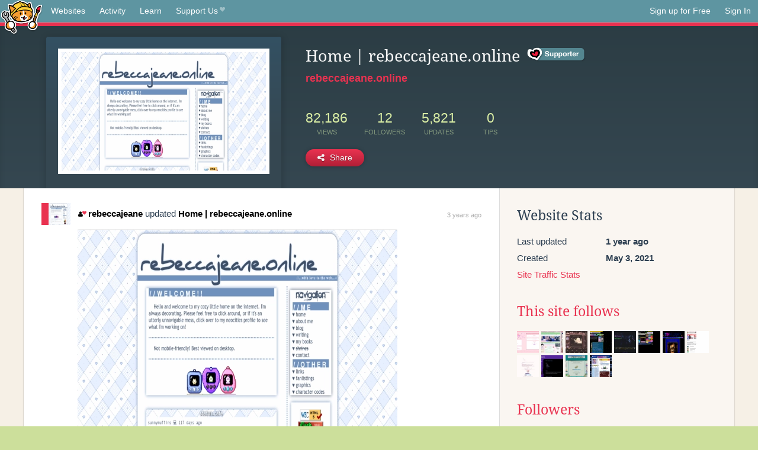

--- FILE ---
content_type: text/html;charset=utf-8
request_url: https://neocities.org/site/rebeccajeane?page=6
body_size: 4375
content:
<!doctype html>
<html lang="en">
  <head>
    <title>Neocities - Home | rebeccajeane.online</title>

    <meta http-equiv="Content-Type" content="text/html; charset=UTF-8">
<meta name="description"        content="Create and surf awesome websites for free.">

<link rel="canonical" href="https://neocities.org/site/rebeccajeane?page=6">

<meta property="og:title"       content="Neocities">
<meta property="og:type"        content="website">
<meta property="og:image"       content="https://neocities.org/img/neocities-front-screenshot.jpg">
<meta property="og:description" content="Create and surf awesome websites for free.">

<link rel="icon" type="image/x-icon" href="/img/favicon.png">

<meta name="viewport" content="width=device-width, minimum-scale=1, initial-scale=1">

      <meta name="robots" content="noindex, follow">

    <link href="/css/neo.css" rel="stylesheet" type="text/css" media="all">


    <script src="/js/jquery-1.11.0.min.js"></script>

    <script src="/js/highlight/highlight.min.js"></script>
    <link rel="stylesheet" href="/css/highlight/styles/tomorrow-night.css">
    <script>
      hljs.highlightAll()

      document.addEventListener('DOMContentLoaded', function() {
        var eventDateElements = document.querySelectorAll('.local-date-title');
        eventDateElements.forEach(function(element) {
          var timestamp = element.getAttribute('data-timestamp');
          var date = dayjs.unix(timestamp);
          var formattedDate = date.format('MMMM D, YYYY [at] h:mm A');
          element.title = formattedDate;
        });
      });
    </script>
  </head>

  <body class="interior">
    <div class="page">
      <header class="header-Base">

  <nav class="header-Nav clearfix" role="navigation">

    <a href="#!" title="show small screen nav" class="small-Nav">
      <img src="/img/nav-Icon.png" alt="navigation icon" />
    </a>

    <ul class="h-Nav constant-Nav">
        <li>
    <a href="/browse" id="browse-link">Websites</a>
    <script>
      document.addEventListener('DOMContentLoaded', () => {
        const browseLink = document.getElementById('browse-link');

        if (window.location.pathname === '/browse') {
          const params = new URLSearchParams(window.location.search);
          const persistParams = new URLSearchParams();
          const validPattern = /^[a-zA-Z0-9 ]+$/;

          ['sort_by', 'tag'].forEach(key => {
            if (params.has(key)) {
              const value = params.get(key);
              if (value.length <= 25 && validPattern.test(value)) {
                persistParams.set(key, value);
              }
            }
          });

          localStorage.setItem('browseQuery', persistParams.toString());
        }

        const savedQuery = localStorage.getItem('browseQuery');

        if (savedQuery) {
          browseLink.href = `/browse?${savedQuery}`;
        }
      });
    </script>
  </li>
  <li>
    <a href="/activity">Activity</a>
  </li>
  <li>
    <a href="/tutorials">Learn</a>
  </li>

    <li>
      <a href="/supporter">Support Us<i class="fa fa-heart"></i></i></a>
    </li>

    </ul>

    <ul class="status-Nav">
        <li>
          <a href="/#new" class="create-New">Sign up for Free</a>
        </li>
        <li>
          <a href="/signin" class="sign-In">Sign In</a>
        </li>
      </ul>
  </nav>

  <div class="logo int-Logo">
    <a href="/" title="back to home">
      <span class="hidden">Neocities.org</span>
      <img src="/img/cat.png" alt="Neocities.org" />
    </a>
  </div>
</header>

      <div class="header-Outro with-site-image">
  <div class="row content site-info-row">
    <div class="col col-50 signup-Area site-display-preview-wrapper large">
      <div class="signup-Form site-display-preview">
  	  <fieldset class="content">
        <a href="https://rebeccajeane.online" class="screenshot" style="background-image:url(/site_screenshots/64/76/rebeccajeane/index.html.540x405.webp);"></a>
	    </fieldset>
      </div>
    </div>
    <div class="col col-50 profile-info">
      <h2 class="eps title-with-badge"><span>Home | rebeccajeane.online</span> <a href="/supporter" class="supporter-badge" title="Neocities Supporter"></a> </h2>
      <p class="site-url"><a href="https://rebeccajeane.online">rebeccajeane.online</a></p>
      <div class="stats">
        <div class="stat"><strong>82,186</strong> <span>views</span></div>
        <div class="stat"><strong>12</strong> <span>followers</span></div>
        <div class="stat"><strong>5,821</strong> <span>updates</span></div>
        <div class="stat tips"><strong>0</strong> <span>tips</span></div>
      </div>
      <div class="actions">


        <a href="#" id="shareButton" class="btn-Action" data-container="body" data-toggle="popover" data-placement="bottom" data-content='<a href="/site/rebeccajeane.rss" target="_blank"><span>RSS Feed</span></a>
<br>
<a href="https://facebook.com/sharer.php?u=https%3A%2F%2Frebeccajeane.online" target="_blank">Facebook</a>
<br>
<a href="https://bsky.app/intent/compose?text=Home+%7C+rebeccajeane.online%3A+https%3A%2F%2Frebeccajeane.online" target="_blank">Bluesky</a>
<br>
<a href="https://twitter.com/intent/tweet?text=Home+%7C+rebeccajeane.online%3A+https%3A%2F%2Frebeccajeane.online" target="_blank">Twitter</a>
<br>
<a href="https://www.reddit.com/submit?title=Home+%7C+rebeccajeane.online&amp;url=https%3A%2F%2Frebeccajeane.online" target="_blank">Reddit</a>
<br>
<a href="https://www.tumblr.com/share?v=3&amp;u=https%3A%2F%2Frebeccajeane.online&amp;t=Home+%7C+rebeccajeane.online" target="_blank">Tumblr</a>
<br>
<a href="https://toot.kytta.dev/?text=Home+%7C+rebeccajeane.online%3A+https%3A%2F%2Frebeccajeane.online" target="_blank">Mastodon</a>
'><i class="fa fa-share-alt"></i> <span>Share</span></a>

      </div>
    </div>
  </div>
</div>

<div class="container site-profile">
<div class="content misc-page columns right-col"><div class="col-left">
  <div class="col col-66">
    
    <div class="site-profile-padding"><script src="/js/news/template.js"></script>
<script src="/js/news/like.js"></script>
<script src="/js/news/comment.js"></script>
<script src="/js/news/profile_comment.js"></script>
<script src="/js/news/event.js"></script>
<script src="/js/news/site.js"></script>



    <div class="news-item update">
      <div class="title">
        <div class="icon"><a href="/site/rebeccajeane" title="rebeccajeane" class="avatar" style="background-image: url(/site_screenshots/64/76/rebeccajeane/index.html.50x50.webp);"></a></div>
        <div class="text">
            <a href="/site/rebeccajeane" class="user" title="Home | rebeccajeane.online"><i class="fa fa-user"><i class="fa fa-heart"></i></i>rebeccajeane</a> updated <a href="https://rebeccajeane.online" class="user" title="Home | rebeccajeane.online">Home | rebeccajeane.online</a>
        </div>
        <span class="date">
            <a href="/site/rebeccajeane?event_id=2242062" class="local-date-title" data-timestamp="1664152275">3 years ago</a>
        </span>
      </div>

        <div class="content">
          <div class="files">
              <div class="file">
                <div class="html-thumbnail html">
                  <a href="https://rebeccajeane.online">
                      <img src="/site_screenshots/64/76/rebeccajeane/index.html.540x405.webp" alt="Website screenshot">
                      <span class="title" title="index.html">
                          Home | rebeccajeane.online
                      </span>
                  </a>
                </div>
              </div>
          </div>
        </div>

    <div id="event_2242062_actions" class="actions">
</div>




  </div>

    <div class="news-item update">
      <div class="title">
        <div class="icon"><a href="/site/rebeccajeane" title="rebeccajeane" class="avatar" style="background-image: url(/site_screenshots/64/76/rebeccajeane/index.html.50x50.webp);"></a></div>
        <div class="text">
            <a href="/site/rebeccajeane" class="user" title="Home | rebeccajeane.online"><i class="fa fa-user"><i class="fa fa-heart"></i></i>rebeccajeane</a> updated <a href="https://rebeccajeane.online" class="user" title="Home | rebeccajeane.online">Home | rebeccajeane.online</a>
        </div>
        <span class="date">
            <a href="/site/rebeccajeane?event_id=2107717" class="local-date-title" data-timestamp="1657598285">3 years ago</a>
        </span>
      </div>


    <div id="event_2107717_actions" class="actions">
</div>




  </div>

    <div class="news-item update">
      <div class="title">
        <div class="icon"><a href="/site/rebeccajeane" title="rebeccajeane" class="avatar" style="background-image: url(/site_screenshots/64/76/rebeccajeane/index.html.50x50.webp);"></a></div>
        <div class="text">
            <a href="/site/rebeccajeane" class="user" title="Home | rebeccajeane.online"><i class="fa fa-user"><i class="fa fa-heart"></i></i>rebeccajeane</a> updated <a href="https://rebeccajeane.online" class="user" title="Home | rebeccajeane.online">Home | rebeccajeane.online</a>
        </div>
        <span class="date">
            <a href="/site/rebeccajeane?event_id=2105946" class="local-date-title" data-timestamp="1657506903">3 years ago</a>
        </span>
      </div>


    <div id="event_2105946_actions" class="actions">
</div>




  </div>

    <div class="news-item update">
      <div class="title">
        <div class="icon"><a href="/site/rebeccajeane" title="rebeccajeane" class="avatar" style="background-image: url(/site_screenshots/64/76/rebeccajeane/index.html.50x50.webp);"></a></div>
        <div class="text">
            <a href="/site/rebeccajeane" class="user" title="Home | rebeccajeane.online"><i class="fa fa-user"><i class="fa fa-heart"></i></i>rebeccajeane</a> updated <a href="https://rebeccajeane.online" class="user" title="Home | rebeccajeane.online">Home | rebeccajeane.online</a>
        </div>
        <span class="date">
            <a href="/site/rebeccajeane?event_id=2104036" class="local-date-title" data-timestamp="1657399798">3 years ago</a>
        </span>
      </div>


    <div id="event_2104036_actions" class="actions">
</div>




  </div>

    <div class="news-item update">
      <div class="title">
        <div class="icon"><a href="/site/rebeccajeane" title="rebeccajeane" class="avatar" style="background-image: url(/site_screenshots/64/76/rebeccajeane/index.html.50x50.webp);"></a></div>
        <div class="text">
            <a href="/site/rebeccajeane" class="user" title="Home | rebeccajeane.online"><i class="fa fa-user"><i class="fa fa-heart"></i></i>rebeccajeane</a> updated <a href="https://rebeccajeane.online" class="user" title="Home | rebeccajeane.online">Home | rebeccajeane.online</a>
        </div>
        <span class="date">
            <a href="/site/rebeccajeane?event_id=2099993" class="local-date-title" data-timestamp="1657173096">3 years ago</a>
        </span>
      </div>

        <div class="content">
          <div class="files">
              <div class="file">
                <div class="html-thumbnail html">
                  <a href="https://rebeccajeane.online">
                      <img src="/site_screenshots/64/76/rebeccajeane/index.html.540x405.webp" alt="Website screenshot">
                      <span class="title" title="index.html">
                          Home | rebeccajeane.online
                      </span>
                  </a>
                </div>
              </div>
          </div>
        </div>

    <div id="event_2099993_actions" class="actions">
</div>




  </div>

    <div class="news-item update">
      <div class="title">
        <div class="icon"><a href="/site/rebeccajeane" title="rebeccajeane" class="avatar" style="background-image: url(/site_screenshots/64/76/rebeccajeane/index.html.50x50.webp);"></a></div>
        <div class="text">
            <a href="/site/rebeccajeane" class="user" title="Home | rebeccajeane.online"><i class="fa fa-user"><i class="fa fa-heart"></i></i>rebeccajeane</a> updated <a href="https://rebeccajeane.online" class="user" title="Home | rebeccajeane.online">Home | rebeccajeane.online</a>
        </div>
        <span class="date">
            <a href="/site/rebeccajeane?event_id=2093445" class="local-date-title" data-timestamp="1656802228">3 years ago</a>
        </span>
      </div>


    <div id="event_2093445_actions" class="actions">
</div>




  </div>

    <div class="news-item update">
      <div class="title">
        <div class="icon"><a href="/site/rebeccajeane" title="rebeccajeane" class="avatar" style="background-image: url(/site_screenshots/64/76/rebeccajeane/index.html.50x50.webp);"></a></div>
        <div class="text">
            <a href="/site/rebeccajeane" class="user" title="Home | rebeccajeane.online"><i class="fa fa-user"><i class="fa fa-heart"></i></i>rebeccajeane</a> updated <a href="https://rebeccajeane.online" class="user" title="Home | rebeccajeane.online">Home | rebeccajeane.online</a>
        </div>
        <span class="date">
            <a href="/site/rebeccajeane?event_id=2090921" class="local-date-title" data-timestamp="1656640597">3 years ago</a>
        </span>
      </div>


    <div id="event_2090921_actions" class="actions">
</div>




  </div>

    <div class="news-item update">
      <div class="title">
        <div class="icon"><a href="/site/rebeccajeane" title="rebeccajeane" class="avatar" style="background-image: url(/site_screenshots/64/76/rebeccajeane/index.html.50x50.webp);"></a></div>
        <div class="text">
            <a href="/site/rebeccajeane" class="user" title="Home | rebeccajeane.online"><i class="fa fa-user"><i class="fa fa-heart"></i></i>rebeccajeane</a> updated <a href="https://rebeccajeane.online" class="user" title="Home | rebeccajeane.online">Home | rebeccajeane.online</a>
        </div>
        <span class="date">
            <a href="/site/rebeccajeane?event_id=1966252" class="local-date-title" data-timestamp="1650393116">3 years ago</a>
        </span>
      </div>

        <div class="content">
          <div class="files">
              <div class="file">
                <div class="html-thumbnail html">
                  <a href="https://rebeccajeane.online">
                      <img src="/site_screenshots/64/76/rebeccajeane/index.html.540x405.webp" alt="Website screenshot">
                      <span class="title" title="index.html">
                          Home | rebeccajeane.online
                      </span>
                  </a>
                </div>
              </div>
          </div>
        </div>

    <div id="event_1966252_actions" class="actions">
</div>




  </div>

    <div class="news-item update">
      <div class="title">
        <div class="icon"><a href="/site/rebeccajeane" title="rebeccajeane" class="avatar" style="background-image: url(/site_screenshots/64/76/rebeccajeane/index.html.50x50.webp);"></a></div>
        <div class="text">
            <a href="/site/rebeccajeane" class="user" title="Home | rebeccajeane.online"><i class="fa fa-user"><i class="fa fa-heart"></i></i>rebeccajeane</a> updated <a href="https://rebeccajeane.online" class="user" title="Home | rebeccajeane.online">Home | rebeccajeane.online</a>
        </div>
        <span class="date">
            <a href="/site/rebeccajeane?event_id=1963281" class="local-date-title" data-timestamp="1650247180">3 years ago</a>
        </span>
      </div>

        <div class="content">
          <div class="files">
              <div class="file">
                <div class="html-thumbnail html">
                  <a href="https://rebeccajeane.online">
                      <img src="/site_screenshots/64/76/rebeccajeane/index.html.540x405.webp" alt="Website screenshot">
                      <span class="title" title="index.html">
                          Home | rebeccajeane.online
                      </span>
                  </a>
                </div>
              </div>
          </div>
        </div>

    <div id="event_1963281_actions" class="actions">
</div>




  </div>

    <div class="news-item update">
      <div class="title">
        <div class="icon"><a href="/site/rebeccajeane" title="rebeccajeane" class="avatar" style="background-image: url(/site_screenshots/64/76/rebeccajeane/index.html.50x50.webp);"></a></div>
        <div class="text">
            <a href="/site/rebeccajeane" class="user" title="Home | rebeccajeane.online"><i class="fa fa-user"><i class="fa fa-heart"></i></i>rebeccajeane</a> updated <a href="https://rebeccajeane.online" class="user" title="Home | rebeccajeane.online">Home | rebeccajeane.online</a>
        </div>
        <span class="date">
            <a href="/site/rebeccajeane?event_id=1961796" class="local-date-title" data-timestamp="1650159596">3 years ago</a>
        </span>
      </div>

        <div class="content">
          <div class="files">
              <div class="file">
                <div class="html-thumbnail html">
                  <a href="https://rebeccajeane.online">
                      <img src="/site_screenshots/64/76/rebeccajeane/index.html.540x405.webp" alt="Website screenshot">
                      <span class="title" title="index.html">
                          Home | rebeccajeane.online
                      </span>
                  </a>
                </div>
              </div>
          </div>
        </div>

    <div id="event_1961796_actions" class="actions">
</div>




  </div>


<div class="content">
    <div class="txt-Center eps pagination">
    <div role="navigation" aria-label="Pagination" class="pagination"><a class="previous_page" aria-label="Previous page" rel="prev" href="/site/rebeccajeane?page=5"></a> <a aria-label="Page 1" href="/site/rebeccajeane?page=1">1</a> <a aria-label="Page 2" href="/site/rebeccajeane?page=2">2</a> <a aria-label="Page 3" href="/site/rebeccajeane?page=3">3</a> <a aria-label="Page 4" href="/site/rebeccajeane?page=4">4</a> <a rel="prev" aria-label="Page 5" href="/site/rebeccajeane?page=5">5</a> <em class="current" aria-label="Page 6" aria-current="page">6</em> <a rel="next" aria-label="Page 7" href="/site/rebeccajeane?page=7">7</a> <a aria-label="Page 8" href="/site/rebeccajeane?page=8">8</a> <a aria-label="Page 9" href="/site/rebeccajeane?page=9">9</a> <a class="next_page" aria-label="Next page" rel="next" href="/site/rebeccajeane?page=7"><i class="fa fa-arrow-right arrow"></i></a></div>
  </div>

</div>

</div>
  </div>

  <div class="col col-33">
    <h3>Website Stats</h3>
    <div class="stats">
      <div class="stat">
          <span>Last updated</span>
          <strong class="local-date-title" data-timestamp="1723498291">1 year ago</strong>
      </div>
      <div class="stat"><span>Created</span><strong>May 3, 2021</strong></div>
      <a href="/site/rebeccajeane/stats">Site Traffic Stats</a>
    </div>

      <div class="following-list">
    <h3><a href="/site/rebeccajeane/follows">This site follows</a></h3>
        <a href="/site/rosedryad" title="RoseDryad"><img src="/site_screenshots/19/57/rosedryad/index.html.50x50.webp" alt="RoseDryad avatar" class="avatar"></a>
        <a href="/site/goooby" title="Hey, do cobras kiss carefully?"><img src="/site_screenshots/37/84/goooby/index.html.50x50.webp" alt="Hey, do cobras kiss carefully? avatar" class="avatar"></a>
        <a href="/site/cinni" title="♡ cinni&#39;s dream home ♡ "><img src="/site_screenshots/35/53/cinni/index.html.50x50.webp" alt="♡ cinni&#39;s dream home ♡  avatar" class="avatar"></a>
        <a href="/site/exosilver" title="// exo.pet //"><img src="/site_screenshots/18/15/exosilver/index.html.50x50.webp" alt="// exo.pet // avatar" class="avatar"></a>
        <a href="/site/digdeeper" title="Dig Deeper"><img src="/site_screenshots/15/10/digdeeper/index.html.50x50.webp" alt="Dig Deeper avatar" class="avatar"></a>
        <a href="/site/dimwit" title="✭dimwit✭"><img src="/site_screenshots/34/41/dimwit/index.html.50x50.webp" alt="✭dimwit✭ avatar" class="avatar"></a>
        <a href="/site/anlucas" title="A.N. Lucas&#39;s Web Lounge"><img src="/site_screenshots/20/97/anlucas/index.html.50x50.webp" alt="A.N. Lucas&#39;s Web Lounge avatar" class="avatar"></a>
        <a href="/site/neo-neighborhoods" title="NeoCities Neighborhood Directory"><img src="/site_screenshots/22/67/neo-neighborhoods/index.html.50x50.webp" alt="NeoCities Neighborhood Directory avatar" class="avatar"></a>
        <a href="/site/dustbunnybedroom" title="dustbunnybedroom"><img src="/site_screenshots/10/88/dustbunnybedroom/index.html.50x50.webp" alt="dustbunnybedroom avatar" class="avatar"></a>
        <a href="/site/yesterweb" title="The Yesterweb - Reclaiming the Internet"><img src="/site_screenshots/35/84/yesterweb/index.html.50x50.webp" alt="The Yesterweb - Reclaiming the Internet avatar" class="avatar"></a>
        <a href="/site/y2kbugz" title="Y2K_BUG"><img src="/site_screenshots/44/80/y2kbugz/index.html.50x50.webp" alt="Y2K_BUG avatar" class="avatar"></a>
        <a href="/site/bratzpunk" title="★ rYaN&#39;s SitE ★"><img src="/site_screenshots/18/26/bratzpunk/index.html.50x50.webp" alt="★ rYaN&#39;s SitE ★ avatar" class="avatar"></a>

  </div>

  <div class="follower-list">
    <h3><a href="/site/rebeccajeane/followers">Followers</a></h3>
        <a href="/site/jlehr" title="jlehr.neocities.org"><img src="/site_screenshots/96/27/jlehr/index.html.50x50.webp" alt="jlehr.neocities.org avatar" class="avatar" onerror="this.src='/img/50x50.png'"></a>
        <a href="/site/bisha" title="bisha.neocities.org"><img src="/site_screenshots/27/32/bisha/index.html.50x50.webp" alt="bisha.neocities.org avatar" class="avatar" onerror="this.src='/img/50x50.png'"></a>
        <a href="/site/virtually-isolated" title="virtually-isolated.neocities.org"><img src="/site_screenshots/37/59/virtually-isolated/index.html.50x50.webp" alt="virtually-isolated.neocities.org avatar" class="avatar" onerror="this.src='/img/50x50.png'"></a>
        <a href="/site/xandra" title="xandra.neocities.org"><img src="/site_screenshots/10/98/xandra/index.html.50x50.webp" alt="xandra.neocities.org avatar" class="avatar" onerror="this.src='/img/50x50.png'"></a>
        <a href="/site/dimwit" title="dimwit.neocities.org"><img src="/site_screenshots/34/41/dimwit/index.html.50x50.webp" alt="dimwit.neocities.org avatar" class="avatar" onerror="this.src='/img/50x50.png'"></a>
        <a href="/site/neo-neighborhoods" title="neo-neighborhoods.neocities.org"><img src="/site_screenshots/22/67/neo-neighborhoods/index.html.50x50.webp" alt="neo-neighborhoods.neocities.org avatar" class="avatar" onerror="this.src='/img/50x50.png'"></a>
        <a href="/site/dustbunnybedroom" title="dustbunnybedroom.neocities.org"><img src="/site_screenshots/10/88/dustbunnybedroom/index.html.50x50.webp" alt="dustbunnybedroom.neocities.org avatar" class="avatar" onerror="this.src='/img/50x50.png'"></a>
        <a href="/site/fromthebog" title="fromthebog.neocities.org"><img src="/site_screenshots/12/98/fromthebog/index.html.50x50.webp" alt="fromthebog.neocities.org avatar" class="avatar" onerror="this.src='/img/50x50.png'"></a>
        <a href="/site/y2kbugz" title="y2kbugz.neocities.org"><img src="/site_screenshots/44/80/y2kbugz/index.html.50x50.webp" alt="y2kbugz.neocities.org avatar" class="avatar" onerror="this.src='/img/50x50.png'"></a>
        <a href="/site/apt107" title="apt107.neocities.org"><img src="/site_screenshots/76/70/apt107/index.html.50x50.webp" alt="apt107.neocities.org avatar" class="avatar" onerror="this.src='/img/50x50.png'"></a>
        <a href="/site/femforrest" title="femforrest.neocities.org"><img src="/site_screenshots/75/39/femforrest/index.html.50x50.webp" alt="femforrest.neocities.org avatar" class="avatar" onerror="this.src='/img/50x50.png'"></a>
        <a href="/site/pointstartdz" title="pointstartdz.neocities.org"><img src="/site_screenshots/33/40/pointstartdz/index.html.50x50.webp" alt="pointstartdz.neocities.org avatar" class="avatar" onerror="this.src='/img/50x50.png'"></a>

  </div>


    
  <h3>
    Tags
  </h3>

      <a class="tag" href="/browse?tag=personalpage">personalpage</a>
      <a class="tag" href="/browse?tag=general">general</a>


      <div class="report">
      </div>
  </div>
</div></div>
</div>


    </div>
    <footer class="footer-Base">
      <aside class="footer-Outro">
  <div class="footer-Content">
    <div class="row">
      <p class="tiny col credits">
        <a href="https://neocities.org" title="Neocities.org" style="text-decoration:none;">Neocities</a> is <a href="https://github.com/neocities" title="Neocities on GitHub">open source</a>. Follow us on <a href="https://bsky.app/profile/neocities.org">Bluesky</a>
      </p>
      <nav class="footer-Nav col">
        <ul class="tiny h-Nav">
          <li><a href="/about">About</a></li>
          <li><a href="/donate">Donate</a></li>
          <li><a href="/cli">CLI</a></li>
            <li><a href="//blog.neocities.org">Blog</a></li>
            <li><a href="/api">API</a></li>
            <li><a href="/press">Press</a></li>
          <li><a href="http://status.neocitiesops.net/">Status</a></li>
          <li><a href="/terms" rel="nofollow">Terms</a></li>
          <li><a href="/contact" rel="nofollow">Contact</a></li>
        </ul>
      </nav>
    </div>
  </div>
</aside>

    </footer>

    <script src="/js/underscore-min.js"></script>
    <script src="/js/nav.min.js"></script>
    <script src="/js/bootstrap.min.js"></script>
    <script src="/js/typeahead.bundle.js"></script>
    <script src="/js/dayjs.min.js"></script>
    
    <script>
      $("a#like").tooltip({html: true})
      $("a.comment_like").tooltip({html: true})
      $('#shareButton').popover({html: true})
      $('#tipButton').popover({html: true})

      $('.typeahead').typeahead({
        minLength: 2,
        highlight: true
      }, {
        name: 'tags',
        source: function(query, callback) {
          $.get('/tags/autocomplete/'+query+'.json', function(data) {
            var suggestions = JSON.parse(data)
            var suggestionObjects = []
            for(var i=0; i<suggestions.length; i++)
              suggestionObjects.push({value: suggestions[i]})

            callback(suggestionObjects)
          })
        }
      }).on('typeahead:selected', function(e) {
        e.target.form.submit()
      })
    </script>
  </body>
</html>
